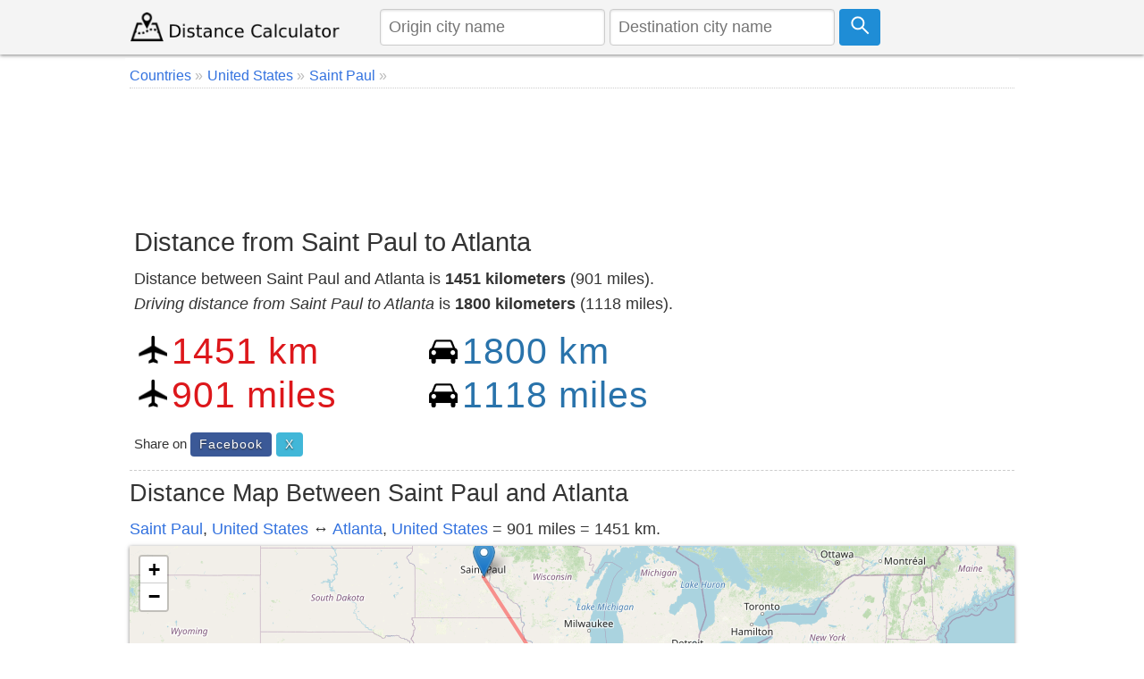

--- FILE ---
content_type: text/html; charset=utf-8
request_url: https://www.google.com/recaptcha/api2/aframe
body_size: 265
content:
<!DOCTYPE HTML><html><head><meta http-equiv="content-type" content="text/html; charset=UTF-8"></head><body><script nonce="aYpAPNY7W5tilSa43WihAA">/** Anti-fraud and anti-abuse applications only. See google.com/recaptcha */ try{var clients={'sodar':'https://pagead2.googlesyndication.com/pagead/sodar?'};window.addEventListener("message",function(a){try{if(a.source===window.parent){var b=JSON.parse(a.data);var c=clients[b['id']];if(c){var d=document.createElement('img');d.src=c+b['params']+'&rc='+(localStorage.getItem("rc::a")?sessionStorage.getItem("rc::b"):"");window.document.body.appendChild(d);sessionStorage.setItem("rc::e",parseInt(sessionStorage.getItem("rc::e")||0)+1);localStorage.setItem("rc::h",'1765053394720');}}}catch(b){}});window.parent.postMessage("_grecaptcha_ready", "*");}catch(b){}</script></body></html>